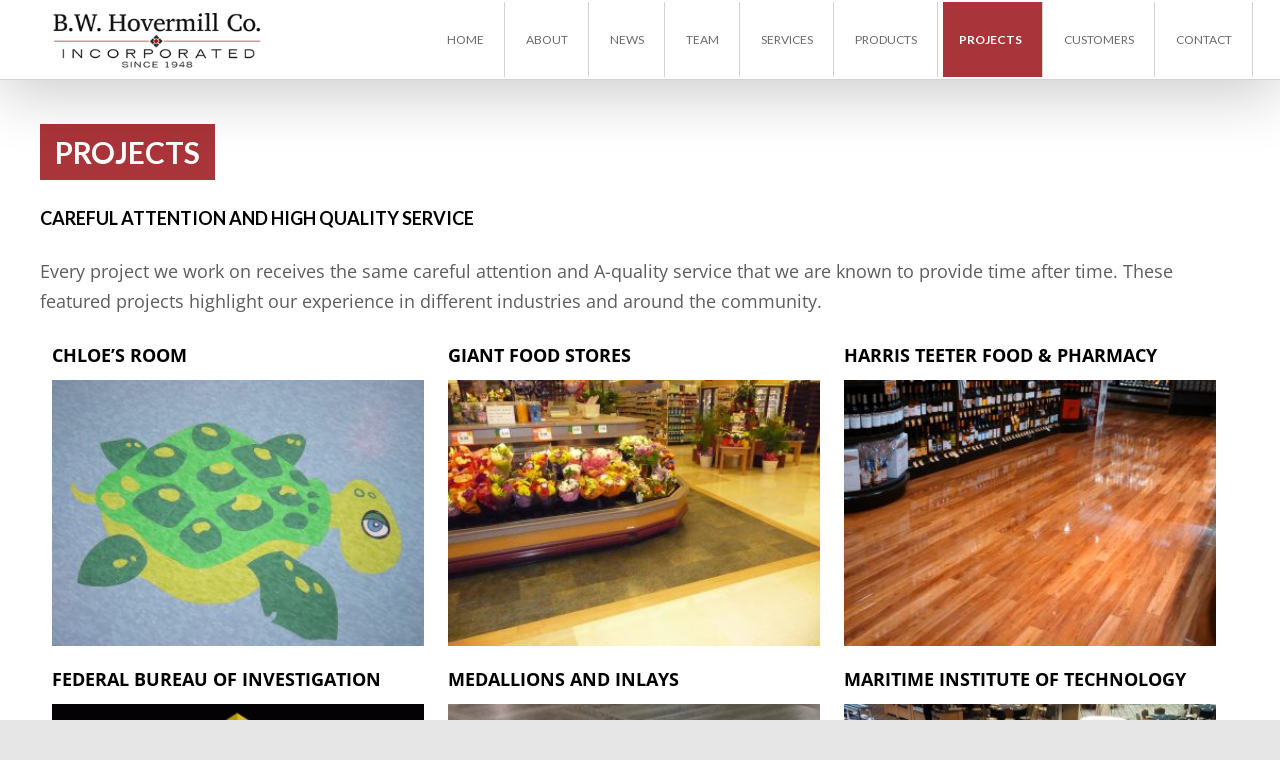

--- FILE ---
content_type: text/css
request_url: https://www.bwhovermill.com/wp-content/themes/hovermill/style.css?ver=1.0.0
body_size: 2217
content:
/*
 Theme Name:   Hovermill
 Description:  Twenty Twelve Child Theme
 Author:       Accent Interactive
 Author URI:   http://example.com
 Template:     twentytwelve
 Version:      1.0.0
 License:      GNU General Public License v2 or later
 License URI:  http://www.gnu.org/licenses/gpl-2.0.html
 Tags:         light, dark, two-columns, right-sidebar, responsive-layout, accessibility-ready
 Text Domain:  twenty-twelve-child
*/
@import url('https://fonts.googleapis.com/css?family=Lato:400,400i,700,700i');
@import url('https://fonts.googleapis.com/css?family=Dancing+Script');
body .site {
	box-shadow: none;
	margin-bottom: 0;
	margin-top: 0px;
	padding: 100px 0 0 0;
}
.entry-content img, .comment-content img, .widget img, img.header-image, .author-avatar img, img.wp-post-image {
    border-radius: 0;
    box-shadow: none;
}
h1, h2, h3, h4, h5, h6, h1 a, h2 a, h3 a, h4 a, h5 a, h6 a {
	color: black;
	font-family: lato;
	font-weight: bold;
	text-transform: uppercase;
}
.span h2 a, .span h2 a:visited {
    color: #000000;
    font-size: 40px;
    text-decoration: none;
    text-transform: none;
	text-align: center !important;
}
.span h2{
	text-align: center !important;
}
.span.recent {
    background: #f1f3ee none repeat scroll 0 0;
    margin-bottom: 150px;
}
.home .entry-content > h2 {
    font-size: 40px;
    text-align: center;
    text-transform: none;
}
.span {
	margin-left: -5000px;
	padding: 70px 5000px;
	text-align: left;
	width: 100%;
	position: relative;
}
.span.recent {
	background: #f1f3ee none repeat scroll 0 0;
}
.su-column.su-column-size-2-3.vert {
    font-size: 24px;
    hyphens: none;
    padding-top: 94px;
    word-break: keep-all !important;
}
.span.grey {
	background: #443d3f none repeat scroll 0 0;
	color: #dfdfdf;
	margin-bottom: 100px;
	margin-top: 100px;
	position: relative;
}
.span::after {
	content: "";
	display: block;
	height: 100px;
	left: 0;
	position: absolute;
	right: 0;
	bottom: -100px;
}
.span::before {
	content: "";
	display: block;
	height: 100px;
	left: 0;
	position: absolute;
	right: 0;
	top: -100px;
}
.slider {
    height: 400px;
    margin: -101px -120px 0;
    padding: 0;
    width: 1440px;
}
.span.grey::after {
	background: rgba(0, 0, 0, 0) url("/wp-content/uploads/2016/10/greybottom.png") no-repeat scroll center top / 3000px 100px;
}
.span.grey::before {
	background: rgba(0, 0, 0, 0) url("/wp-content/uploads/2016/10/greytop.png") no-repeat scroll center top / 3000px 100px;
}
.span.tagline::after {
	background: rgba(0, 0, 0, 0) url("/wp-content/uploads/2016/10/taglinebottom.png") no-repeat scroll center top / 3000px 100px;
}

.span.recent::after {
	background: rgba(0, 0, 0, 0) url("/wp-content/uploads/2016/10/recentbottom.png") no-repeat scroll center top / 3000px 100px;
}
.span.recent::before {
	background: rgba(0, 0, 0, 0) url("/wp-content/uploads/2016/10/recenttop.png") no-repeat scroll center top / 3000px 100px;
}
.span.tagline {
    margin-bottom: 175px;
	padding-top:20px;
	padding-bottom: 20px;
	background-color:#A93439;
}
.grey li {
    background: rgba(0, 0, 0, 0) url("/wp-content/uploads/2016/10/bulletdark.png") no-repeat scroll left center;
    list-style: outside none none;
    padding-left: 30px;
    text-align: left;
}
.span.tagline > h2 {
    color: #ffffff;
    font-size: 50px;
    line-height: 1.2;
    margin: 50px 0 0;
    padding: 0;
    text-transform: none;
}
.signed {
    text-align: right;
}
.signed strong {
    display: block;
}

.grey h2 a, .grey h2 a:visited {
    color: #ffffff;
    font-size: 30px;
    text-decoration: none;
    text-transform: none !important;
}
body {
	font-family: lato;
	font-size: 18px;
	color: #5D5D5D;
}
.site {
	max-width: 100%;
	overflow: hidden;
}
hgroup {
	margin: 0 auto;
	max-width: 1200px;
	padding: 0 0 0 25px;
}
.site-header {
	overflow: hidden;
	padding: 0;
	border-bottom: 1px solid lightgrey;
}
.wrapper {
	margin: 0 auto;
	max-width: 1200px;
	padding: 0 25px 30px;
}
.eighty {
    hyphens: none;
    margin: 0 auto 40px;
    max-width: 60%;
    text-align: center;
}
#lcp_instance_0 > li {
    box-sizing: border-box;
    float: left;
    list-style: outside none none;
    margin: 0 2.5%;
    padding: 0;
    width: 45%;
}
button#responsive-menu-button {
	background: #000000 none repeat scroll 0 0;
	height: 55px;
	position: fixed;
	right: 10px !important;
	top: 10px !important;
	width: 55px;
}
hr {
    background: rgba(0, 0, 0, 0) url("/wp-content/uploads/2016/10/divider-1.png") no-repeat scroll center top / auto 26px;
    border: 0 none;
    height: 31px;
    margin: 24px 24px 1.71429rem;
}
.page-id-6 #lcp_instance_0.recentprojects a {
    color: #000000;
    display: block;
    font-size: 18px;
    font-weight: bold;
    margin-bottom: 10px;
    text-align: left;
    text-decoration: none;
    text-transform: uppercase;
}	
.entry-title {
    font-size: 30px !important;
    font-weight: bold !important;
    hyphens: none;
}
#lcp_instance_0.homeposts a {
    color: #000000;
    font-weight: bold;
    text-decoration: none;
}
.wp-post-image {
    width: 100%;
}
.btn {
    border: 2px solid;
    clear: both;
    color: #a93439;
    display: block;
    font-weight: bold;
    margin: 0 auto;
    padding: 10px 20px;
    text-align: center;
    text-decoration: none;
    text-transform: uppercase;
    width: 200px;
}
#lcp_instance_0.recentprojects a {
    color: #000000;
    display: block;
    font-size: 20px;
    font-weight: bold;
    margin-bottom: 10px;
    text-align: center;
    text-decoration: none;
    text-transform: uppercase;
}
#lcp_instance_0.recentprojects li {
    box-sizing: border-box;
    float: left;
    list-style: outside none none;
    margin: 0 1%;
    padding: 0;
    width: 31%;
}
#colophon > div {
	display: block;
	float: none;
	margin: 0 auto;
	max-width: 1200px;
	padding: 0 25px;
}
.site-content article {
	border-bottom: medium none;
	hyphens: auto;
	margin-bottom: 0;
	padding-bottom: 0;
	word-wrap: break-word;
}
footer[role="contentinfo"] {
	background: #313332 none repeat scroll 0 0;
	border-top: none;
	clear: both;
	font-size: 0.857143rem;
	line-height: 2;
	margin-left: auto;
	margin-right: auto;
	margin-top: 30px;
	max-width: 100%;
	padding: 30px 0;
}
.main-navigation li {
	border-right: 1px solid #d3d3d3;
	box-sizing: border-box;
	font-family: lato;
	font-size: 12px;
	line-height: 75px;
	margin: 0;
	padding: 0 20px;
	position: relative;
	text-indent: -2px;
}
#superfooter {
	background: #a93439 none repeat scroll 0 0;
	height: 370px;
	margin-bottom: -30px;
}
.main-navigation {
	margin-top: 0;
	text-align: center;
}
#superfooter .textwidget {
	background: rgba(0, 0, 0, 0.3) none repeat scroll 0 0;
	max-width: 384px;
	padding: 40px;
}
#supfoot {
	background-image: url("/wp-content/uploads/2016/09/medallion.jpg");
	background-position: right top;
	background-repeat: no-repeat;
	color: #ffffff;
	font-family: lato;
	font-size: 35px;
	font-weight: 300;
	height: 100%;
	margin: 0 auto;
	max-width: 1200px;
	padding: 100px 0;
	text-transform: uppercase;
}
footer .textwidget {
	color: #F1F1F1;
	font-family: lato;
	font-size: 16px;
	font-weight: 300;
	line-height: 1.3;
}
footer .textwidget ul {
	list-style: none;
}
footer .textwidget li {
	padding-left: 35px;
	margin-bottom: 10px;
}
.address {
	background-image: url("/wp-content/uploads/2016/09/house.png");
	background-position: left center;
	background-repeat: no-repeat;
}
.phone {
	background-image: url("/wp-content/uploads/2016/09/phone.png");
	background-position: left center;
	background-repeat: no-repeat;
}
.email {
	background-image: url("/wp-content/uploads/2016/09/mail.png");
	background-position: left center;
	background-repeat: no-repeat;
}
.site-title > a {
	background: rgba(0, 0, 0, 0) url("/wp-content/uploads/2016/10/BWH_Logo-v2.png") no-repeat scroll left center / auto 59px;
	box-sizing: border-box;
	height: 79px;  /* 75 */
	text-indent: -9999px;
	width: 279px; /* 210 */
}
.main-navigation ul.nav-menu, .main-navigation div.nav-menu > ul {
	border-bottom: none;
	border-top: none;
	display: inline-block !important;
	text-align: left;
	width: auto;
	line-height: 100px;
}
.main-navigation ul.nav-menu, .main-navigation div.nav-menu > ul {
	border-bottom: medium none;
	border-top: medium none;
	display: inline-block !important;
	float: right;
	line-height: 75px;
	text-align: left;
	width: auto;
}
.site-header h1 {
	float: left;
	font-size: 1.85714rem;
	line-height: 75px;
	margin: 0;
	padding: 0;
}
.site-header {
	background: #ffffff none repeat scroll 0 0;
	box-shadow: 0 15px 60px rgba(0, 0, 0, 0.2);
	left: 0;
	position: fixed;
	right: 0;
	top: 0;
	z-index: 3;
}
.site-header h2 {
	display: none;
}
footer .textwidget a {
	color: #ffffff;
	text-decoration: none;
}
#supfoot span {
	font-weight: bold;
	display: block;
}
.home .entry-title {
	display: none;
}
#footer-widgets {
	display: block;
	width: 100%;
	margin-right: 0;
	float: left;
	box-sizing: border-box;
	margin-bottom: 30px;
}
#footer-widgets h2 {
	color: #ffffff;
	font-family: lato;
	font-size: 26px;
	font-weight: bold;
	margin-bottom: 10px;
	text-transform: uppercase;
}
#footer-widget1 {
	width: 33.3333%;
	float: left;
	padding: 10px;
	box-sizing: border-box;
}
#footer-widget2 {
	width: 33.3333%;
	float: left;
	padding: 10px;
	box-sizing: border-box;
}
#footer-widget3 {
	width: 33.3333%;
	float: right;
	padding: 10px;
	box-sizing: border-box;
}

@media only screen and (max-width: 860px) {
.third {
	display: block;
	float: none !important;
	text-align: center;
	width: 100% !important;
}
footer .textwidget li {
	margin: 0 auto 20px;
	padding-left: 35px;
	text-align: left;
	width: 220px;
}
*{
	hyphens:none;
}
#lcp_instance_0.recentprojects li {
    box-sizing: border-box;
    float: left;
    list-style: outside none none;
    margin: 0 0 20px;
    padding: 0;
    width: 100%;
}
#lcp_instance_0 > li {
    box-sizing: border-box;
    float: left;
    list-style: outside none none;
    margin: 0 0 20px;
    padding: 0;
    width: 100%;
}
}
.menu-item.current-menu-item {
	background: #A93439 none repeat scroll 0 0;
}
.menu-item.current-menu-item a {
	color: #ffffff !important;
}
.widget-area {
    background: #a93439 none repeat scroll 0 0;
    box-sizing: border-box;
    padding: 25px;
}
.widget-area .widget a, .widget-area .widget a:visited {
    color: #ffffff !important;
    hyphens: none;
    text-decoration: none;
    text-transform: none;
	display:block;
}
.widget-area{
	color:lightgrey;
}
#listcategorypostswidget-2 li:last-of-type {
    border-bottom: 0 none;
    margin-bottom: -25px !important;
    padding-bottom: 0;
}
#listcategorypostswidget-2 li {
    border-bottom: 1px solid rgba(255, 255, 255, 0.3);
    margin-bottom: 6px;
    padding-bottom: 7px;
}
#secondary h3 {
    background: #872529 none repeat scroll 0 0;
    color: #ffffff;
    font-size: 22px;
    letter-spacing: 0;
    margin: 0 -25px 20px;
    padding: 0 25px;
}
.widget-area #s {
    width: 65%;
}
.post-date {
    border-bottom: 1px solid rgba(255, 255, 255, 0.4);
    color: #d3d3d3 !important;
    display: block;
    margin: 0 0 6px !important;
    padding: 0 0 7px;
    text-indent: 0;
}
.home .entry-header {
    display: none;
}
.entry-header h1.entry-title a, .entry-header .entry-title {
    background: #a93439 none repeat scroll 0 0;
    color: #ffffff;
    display: inline-block;
    padding: 10px 15px;
}
.widget-area .widget {
    hyphens: auto;
    margin-bottom: 25px !important;
    overflow-wrap: break-word;
}
.page-id-46 img.aligncenter {
    width: 100%;
}
.page-id-46 #primary h4 {
    border-bottom: 1px solid rgba(0, 0, 0, 0.2);
    margin-bottom: 10px;
    padding-bottom: 4px;
}
.name {
    font-family: "Dancing Script",cursive;
    font-size: 35px !important;
    line-height: 1 !important;
    margin: 0 0 -22px !important;
    padding: 0 !important;
    text-transform: none;
}

--- FILE ---
content_type: text/css
request_url: https://www.bwhovermill.com/wp-content/themes/hovermill/style.css?ver=20251202
body_size: 2248
content:
/*
 Theme Name:   Hovermill
 Description:  Twenty Twelve Child Theme
 Author:       Accent Interactive
 Author URI:   http://example.com
 Template:     twentytwelve
 Version:      1.0.0
 License:      GNU General Public License v2 or later
 License URI:  http://www.gnu.org/licenses/gpl-2.0.html
 Tags:         light, dark, two-columns, right-sidebar, responsive-layout, accessibility-ready
 Text Domain:  twenty-twelve-child
*/
@import url('https://fonts.googleapis.com/css?family=Lato:400,400i,700,700i');
@import url('https://fonts.googleapis.com/css?family=Dancing+Script');
body .site {
	box-shadow: none;
	margin-bottom: 0;
	margin-top: 0px;
	padding: 100px 0 0 0;
}
.entry-content img, .comment-content img, .widget img, img.header-image, .author-avatar img, img.wp-post-image {
    border-radius: 0;
    box-shadow: none;
}
h1, h2, h3, h4, h5, h6, h1 a, h2 a, h3 a, h4 a, h5 a, h6 a {
	color: black;
	font-family: lato;
	font-weight: bold;
	text-transform: uppercase;
}
.span h2 a, .span h2 a:visited {
    color: #000000;
    font-size: 40px;
    text-decoration: none;
    text-transform: none;
	text-align: center !important;
}
.span h2{
	text-align: center !important;
}
.span.recent {
    background: #f1f3ee none repeat scroll 0 0;
    margin-bottom: 150px;
}
.home .entry-content > h2 {
    font-size: 40px;
    text-align: center;
    text-transform: none;
}
.span {
	margin-left: -5000px;
	padding: 70px 5000px;
	text-align: left;
	width: 100%;
	position: relative;
}
.span.recent {
	background: #f1f3ee none repeat scroll 0 0;
}
.su-column.su-column-size-2-3.vert {
    font-size: 24px;
    hyphens: none;
    padding-top: 94px;
    word-break: keep-all !important;
}
.span.grey {
	background: #443d3f none repeat scroll 0 0;
	color: #dfdfdf;
	margin-bottom: 100px;
	margin-top: 100px;
	position: relative;
}
.span::after {
	content: "";
	display: block;
	height: 100px;
	left: 0;
	position: absolute;
	right: 0;
	bottom: -100px;
}
.span::before {
	content: "";
	display: block;
	height: 100px;
	left: 0;
	position: absolute;
	right: 0;
	top: -100px;
}
.slider {
    height: 400px;
    margin: -101px -120px 0;
    padding: 0;
    width: 1440px;
}
.span.grey::after {
	background: rgba(0, 0, 0, 0) url("/wp-content/uploads/2016/10/greybottom.png") no-repeat scroll center top / 3000px 100px;
}
.span.grey::before {
	background: rgba(0, 0, 0, 0) url("/wp-content/uploads/2016/10/greytop.png") no-repeat scroll center top / 3000px 100px;
}
.span.tagline::after {
	background: rgba(0, 0, 0, 0) url("/wp-content/uploads/2016/10/taglinebottom.png") no-repeat scroll center top / 3000px 100px;
}

.span.recent::after {
	background: rgba(0, 0, 0, 0) url("/wp-content/uploads/2016/10/recentbottom.png") no-repeat scroll center top / 3000px 100px;
}
.span.recent::before {
	background: rgba(0, 0, 0, 0) url("/wp-content/uploads/2016/10/recenttop.png") no-repeat scroll center top / 3000px 100px;
}
.span.tagline {
    margin-bottom: 175px;
	padding-top:20px;
	padding-bottom: 20px;
	background-color:#A93439;
}
.grey li {
    background: rgba(0, 0, 0, 0) url("/wp-content/uploads/2016/10/bulletdark.png") no-repeat scroll left center;
    list-style: outside none none;
    padding-left: 30px;
    text-align: left;
}
.span.tagline > h2 {
    color: #ffffff;
    font-size: 50px;
    line-height: 1.2;
    margin: 50px 0 0;
    padding: 0;
    text-transform: none;
}
.signed {
    text-align: right;
}
.signed strong {
    display: block;
}

.grey h2 a, .grey h2 a:visited {
    color: #ffffff;
    font-size: 30px;
    text-decoration: none;
    text-transform: none !important;
}
body {
	font-family: lato;
	font-size: 18px;
	color: #5D5D5D;
}
.site {
	max-width: 100%;
	overflow: hidden;
}
hgroup {
	margin: 0 auto;
	max-width: 1200px;
	padding: 0 0 0 25px;
}
.site-header {
	overflow: hidden;
	padding: 0;
	border-bottom: 1px solid lightgrey;
}
.wrapper {
	margin: 0 auto;
	max-width: 1200px;
	padding: 0 25px 30px;
}
.eighty {
    hyphens: none;
    margin: 0 auto 40px;
    max-width: 60%;
    text-align: center;
}
#lcp_instance_0 > li {
    box-sizing: border-box;
    float: left;
    list-style: outside none none;
    margin: 0 2.5%;
    padding: 0;
    width: 45%;
}
button#responsive-menu-button {
	background: #000000 none repeat scroll 0 0;
	height: 55px;
	position: fixed;
	right: 10px !important;
	top: 10px !important;
	width: 55px;
}
hr {
    background: rgba(0, 0, 0, 0) url("/wp-content/uploads/2016/10/divider-1.png") no-repeat scroll center top / auto 26px;
    border: 0 none;
    height: 31px;
    margin: 24px 24px 1.71429rem;
}
.page-id-6 #lcp_instance_0.recentprojects a {
    color: #000000;
    display: block;
    font-size: 18px;
    font-weight: bold;
    margin-bottom: 10px;
    text-align: left;
    text-decoration: none;
    text-transform: uppercase;
}	
.entry-title {
    font-size: 30px !important;
    font-weight: bold !important;
    hyphens: none;
}
#lcp_instance_0.homeposts a {
    color: #000000;
    font-weight: bold;
    text-decoration: none;
}
.wp-post-image {
    width: 100%;
}
.btn {
    border: 2px solid;
    clear: both;
    color: #a93439;
    display: block;
    font-weight: bold;
    margin: 0 auto;
    padding: 10px 20px;
    text-align: center;
    text-decoration: none;
    text-transform: uppercase;
    width: 200px;
}
#lcp_instance_0.recentprojects a {
    color: #000000;
    display: block;
    font-size: 20px;
    font-weight: bold;
    margin-bottom: 10px;
    text-align: center;
    text-decoration: none;
    text-transform: uppercase;
}
#lcp_instance_0.recentprojects li {
    box-sizing: border-box;
    float: left;
    list-style: outside none none;
    margin: 0 1%;
    padding: 0;
    width: 31%;
}
#colophon > div {
	display: block;
	float: none;
	margin: 0 auto;
	max-width: 1200px;
	padding: 0 25px;
}
.site-content article {
	border-bottom: medium none;
	hyphens: auto;
	margin-bottom: 0;
	padding-bottom: 0;
	word-wrap: break-word;
}
footer[role="contentinfo"] {
	background: #313332 none repeat scroll 0 0;
	border-top: none;
	clear: both;
	font-size: 0.857143rem;
	line-height: 2;
	margin-left: auto;
	margin-right: auto;
	margin-top: 30px;
	max-width: 100%;
	padding: 30px 0;
}
.main-navigation li {
	border-right: 1px solid #d3d3d3;
	box-sizing: border-box;
	font-family: lato;
	font-size: 12px;
	line-height: 75px;
	margin: 0;
	padding: 0 20px;
	position: relative;
	text-indent: -2px;
}
#superfooter {
	background: #a93439 none repeat scroll 0 0;
	height: 370px;
	margin-bottom: -30px;
}
.main-navigation {
	margin-top: 0;
	text-align: center;
}
#superfooter .textwidget {
	background: rgba(0, 0, 0, 0.3) none repeat scroll 0 0;
	max-width: 384px;
	padding: 40px;
}
#supfoot {
	background-image: url("/wp-content/uploads/2016/09/medallion.jpg");
	background-position: right top;
	background-repeat: no-repeat;
	color: #ffffff;
	font-family: lato;
	font-size: 35px;
	font-weight: 300;
	height: 100%;
	margin: 0 auto;
	max-width: 1200px;
	padding: 100px 0;
	text-transform: uppercase;
}
footer .textwidget {
	color: #F1F1F1;
	font-family: lato;
	font-size: 16px;
	font-weight: 300;
	line-height: 1.3;
}
footer .textwidget ul {
	list-style: none;
}
footer .textwidget li {
	padding-left: 35px;
	margin-bottom: 10px;
}
.address {
	background-image: url("/wp-content/uploads/2016/09/house.png");
	background-position: left center;
	background-repeat: no-repeat;
}
.phone {
	background-image: url("/wp-content/uploads/2016/09/phone.png");
	background-position: left center;
	background-repeat: no-repeat;
}
.email {
	background-image: url("/wp-content/uploads/2016/09/mail.png");
	background-position: left center;
	background-repeat: no-repeat;
}
.site-title > a {
	background: rgba(0, 0, 0, 0) url("/wp-content/uploads/2016/10/BWH_Logo-v2.png") no-repeat scroll left center / auto 59px;
	box-sizing: border-box;
	height: 79px;  /* 75 */
	text-indent: -9999px;
	width: 279px; /* 210 */
}
.main-navigation ul.nav-menu, .main-navigation div.nav-menu > ul {
	border-bottom: none;
	border-top: none;
	display: inline-block !important;
	text-align: left;
	width: auto;
	line-height: 100px;
}
.main-navigation ul.nav-menu, .main-navigation div.nav-menu > ul {
	border-bottom: medium none;
	border-top: medium none;
	display: inline-block !important;
	float: right;
	line-height: 75px;
	text-align: left;
	width: auto;
}
.site-header h1 {
	float: left;
	font-size: 1.85714rem;
	line-height: 75px;
	margin: 0;
	padding: 0;
}
.site-header {
	background: #ffffff none repeat scroll 0 0;
	box-shadow: 0 15px 60px rgba(0, 0, 0, 0.2);
	left: 0;
	position: fixed;
	right: 0;
	top: 0;
	z-index: 3;
}
.site-header h2 {
	display: none;
}
footer .textwidget a {
	color: #ffffff;
	text-decoration: none;
}
#supfoot span {
	font-weight: bold;
	display: block;
}
.home .entry-title {
	display: none;
}
#footer-widgets {
	display: block;
	width: 100%;
	margin-right: 0;
	float: left;
	box-sizing: border-box;
	margin-bottom: 30px;
}
#footer-widgets h2 {
	color: #ffffff;
	font-family: lato;
	font-size: 26px;
	font-weight: bold;
	margin-bottom: 10px;
	text-transform: uppercase;
}
#footer-widget1 {
	width: 33.3333%;
	float: left;
	padding: 10px;
	box-sizing: border-box;
}
#footer-widget2 {
	width: 33.3333%;
	float: left;
	padding: 10px;
	box-sizing: border-box;
}
#footer-widget3 {
	width: 33.3333%;
	float: right;
	padding: 10px;
	box-sizing: border-box;
}

@media only screen and (max-width: 860px) {
.third {
	display: block;
	float: none !important;
	text-align: center;
	width: 100% !important;
}
footer .textwidget li {
	margin: 0 auto 20px;
	padding-left: 35px;
	text-align: left;
	width: 220px;
}
*{
	hyphens:none;
}
#lcp_instance_0.recentprojects li {
    box-sizing: border-box;
    float: left;
    list-style: outside none none;
    margin: 0 0 20px;
    padding: 0;
    width: 100%;
}
#lcp_instance_0 > li {
    box-sizing: border-box;
    float: left;
    list-style: outside none none;
    margin: 0 0 20px;
    padding: 0;
    width: 100%;
}
}
.menu-item.current-menu-item {
	background: #A93439 none repeat scroll 0 0;
}
.menu-item.current-menu-item a {
	color: #ffffff !important;
}
.widget-area {
    background: #a93439 none repeat scroll 0 0;
    box-sizing: border-box;
    padding: 25px;
}
.widget-area .widget a, .widget-area .widget a:visited {
    color: #ffffff !important;
    hyphens: none;
    text-decoration: none;
    text-transform: none;
	display:block;
}
.widget-area{
	color:lightgrey;
}
#listcategorypostswidget-2 li:last-of-type {
    border-bottom: 0 none;
    margin-bottom: -25px !important;
    padding-bottom: 0;
}
#listcategorypostswidget-2 li {
    border-bottom: 1px solid rgba(255, 255, 255, 0.3);
    margin-bottom: 6px;
    padding-bottom: 7px;
}
#secondary h3 {
    background: #872529 none repeat scroll 0 0;
    color: #ffffff;
    font-size: 22px;
    letter-spacing: 0;
    margin: 0 -25px 20px;
    padding: 0 25px;
}
.widget-area #s {
    width: 65%;
}
.post-date {
    border-bottom: 1px solid rgba(255, 255, 255, 0.4);
    color: #d3d3d3 !important;
    display: block;
    margin: 0 0 6px !important;
    padding: 0 0 7px;
    text-indent: 0;
}
.home .entry-header {
    display: none;
}
.entry-header h1.entry-title a, .entry-header .entry-title {
    background: #a93439 none repeat scroll 0 0;
    color: #ffffff;
    display: inline-block;
    padding: 10px 15px;
}
.widget-area .widget {
    hyphens: auto;
    margin-bottom: 25px !important;
    overflow-wrap: break-word;
}
.page-id-46 img.aligncenter {
    width: 100%;
}
.page-id-46 #primary h4 {
    border-bottom: 1px solid rgba(0, 0, 0, 0.2);
    margin-bottom: 10px;
    padding-bottom: 4px;
}
.name {
    font-family: "Dancing Script",cursive;
    font-size: 35px !important;
    line-height: 1 !important;
    margin: 0 0 -22px !important;
    padding: 0 !important;
    text-transform: none;
}